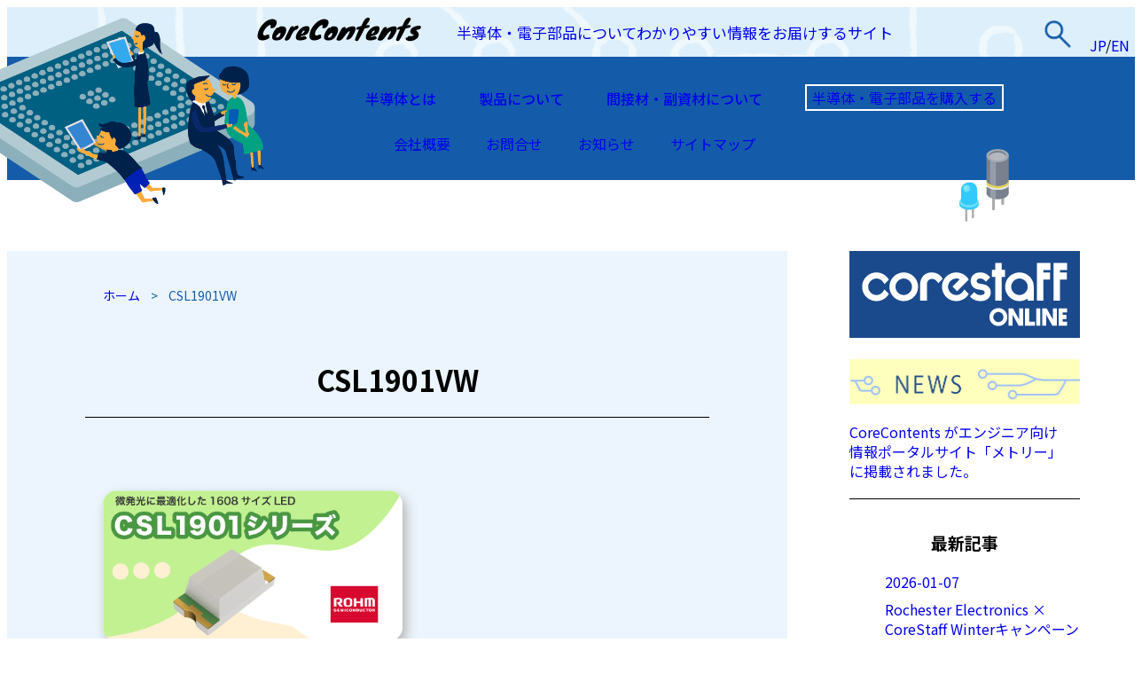

--- FILE ---
content_type: text/html; charset=UTF-8
request_url: https://contents.zaikostore.com/tag/csl1901vw/
body_size: 18419
content:
<!DOCTYPE html>
<html lang="ja">

<head>
    <meta charset="UTF-8">
    <meta name="viewport" content="width=device-width, initial-scale=1.0">
    <meta http-equiv="X-UA-Compatible" content="ie=edge">
    <link rel="stylesheet" href="https://contents.zaikostore.com/wp-content/themes/contents/style.css">
    <link rel="stylesheet" href="https://contents.zaikostore.com/wp-content/themes/contents/assets/css/style.min.css">
    <link rel="stylesheet" href="https://contents.zaikostore.com/wp-content/themes/contents/assets/css/index.min.css">


    <link rel="preconnect" href="https://fonts.googleapis.com">
    <link rel="preconnect" href="https://fonts.gstatic.com" crossorigin>
    <link href="https://fonts.googleapis.com/css2?family=Noto+Sans+JP:wght@300;400;500;700&display=swap" rel="stylesheet">


    <!-- swiper -->
    <link rel="stylesheet" href="https://cdnjs.cloudflare.com/ajax/libs/Swiper/4.5.0/css/swiper.min.css">
    <script src="https://cdnjs.cloudflare.com/ajax/libs/Swiper/4.5.0/js/swiper.min.js"></script>


    <script src="http://ajax.googleapis.com/ajax/libs/jquery/1.12.3/jquery.min.js"></script>
    <!-- Google Tag Manager -->
<script>(function(w,d,s,l,i){w[l]=w[l]||[];w[l].push({'gtm.start':
new Date().getTime(),event:'gtm.js'});var f=d.getElementsByTagName(s)[0],
j=d.createElement(s),dl=l!='dataLayer'?'&l='+l:'';j.async=true;j.src=
'https://www.googletagmanager.com/gtm.js?id='+i+dl;f.parentNode.insertBefore(j,f);
})(window,document,'script','dataLayer','GTM-WVLTZWH');</script>
<!-- End Google Tag Manager -->
    <title>CSL1901VW | CoreContents</title>

		<!-- All in One SEO 4.9.2 - aioseo.com -->
	<meta name="robots" content="max-image-preview:large" />
	<meta name="google-site-verification" content="DP65VrwNYM90NzJe6s5kth4Vkq8hSfPX_yVbKagolCw" />
	<link rel="canonical" href="https://contents.zaikostore.com/tag/csl1901vw/" />
	<meta name="generator" content="All in One SEO (AIOSEO) 4.9.2" />
		<script type="application/ld+json" class="aioseo-schema">
			{"@context":"https:\/\/schema.org","@graph":[{"@type":"BreadcrumbList","@id":"https:\/\/contents.zaikostore.com\/tag\/csl1901vw\/#breadcrumblist","itemListElement":[{"@type":"ListItem","@id":"https:\/\/contents.zaikostore.com#listItem","position":1,"name":"\u30db\u30fc\u30e0","item":"https:\/\/contents.zaikostore.com","nextItem":{"@type":"ListItem","@id":"https:\/\/contents.zaikostore.com\/tag\/csl1901vw\/#listItem","name":"CSL1901VW"}},{"@type":"ListItem","@id":"https:\/\/contents.zaikostore.com\/tag\/csl1901vw\/#listItem","position":2,"name":"CSL1901VW","previousItem":{"@type":"ListItem","@id":"https:\/\/contents.zaikostore.com#listItem","name":"\u30db\u30fc\u30e0"}}]},{"@type":"CollectionPage","@id":"https:\/\/contents.zaikostore.com\/tag\/csl1901vw\/#collectionpage","url":"https:\/\/contents.zaikostore.com\/tag\/csl1901vw\/","name":"CSL1901VW | CoreContents","inLanguage":"ja","isPartOf":{"@id":"https:\/\/contents.zaikostore.com\/#website"},"breadcrumb":{"@id":"https:\/\/contents.zaikostore.com\/tag\/csl1901vw\/#breadcrumblist"}},{"@type":"Organization","@id":"https:\/\/contents.zaikostore.com\/#organization","name":"\u30b3\u30a2\u30b9\u30bf\u30c3\u30d5\u682a\u5f0f\u4f1a\u793e\uff1cCoreStaff\uff1e","description":"\u534a\u5c0e\u4f53\u30fb\u96fb\u5b50\u90e8\u54c1\u306b\u3064\u3044\u3066\u308f\u304b\u308a\u3084\u3059\u3044\u60c5\u5831\u3092\u304a\u5c4a\u3051\u3059\u308b\u30b5\u30a4\u30c8","url":"https:\/\/contents.zaikostore.com\/","logo":{"@type":"ImageObject","url":"https:\/\/contents.zaikostore.com\/wp-content\/uploads\/2021\/09\/corestaff_112x112.png","@id":"https:\/\/contents.zaikostore.com\/tag\/csl1901vw\/#organizationLogo","width":112,"height":112,"caption":"corestaff"},"image":{"@id":"https:\/\/contents.zaikostore.com\/tag\/csl1901vw\/#organizationLogo"}},{"@type":"WebSite","@id":"https:\/\/contents.zaikostore.com\/#website","url":"https:\/\/contents.zaikostore.com\/","name":"CoreContents","description":"\u534a\u5c0e\u4f53\u30fb\u96fb\u5b50\u90e8\u54c1\u306b\u3064\u3044\u3066\u308f\u304b\u308a\u3084\u3059\u3044\u60c5\u5831\u3092\u304a\u5c4a\u3051\u3059\u308b\u30b5\u30a4\u30c8","inLanguage":"ja","publisher":{"@id":"https:\/\/contents.zaikostore.com\/#organization"}}]}
		</script>
		<!-- All in One SEO -->

<link rel='dns-prefetch' href='//webfonts.xserver.jp' />
<link rel='dns-prefetch' href='//static.addtoany.com' />
<link rel='dns-prefetch' href='//www.googletagmanager.com' />
<script type="text/javascript" id="wpp-js" src="https://contents.zaikostore.com/wp-content/plugins/wordpress-popular-posts/assets/js/wpp.min.js?ver=7.3.6" data-sampling="1" data-sampling-rate="100" data-api-url="https://contents.zaikostore.com/wp-json/wordpress-popular-posts" data-post-id="0" data-token="5d9c7f5593" data-lang="0" data-debug="0"></script>
<link rel="alternate" type="application/rss+xml" title="CoreContents &raquo; CSL1901VW タグのフィード" href="https://contents.zaikostore.com/tag/csl1901vw/feed/" />
<style id='wp-img-auto-sizes-contain-inline-css' type='text/css'>
img:is([sizes=auto i],[sizes^="auto," i]){contain-intrinsic-size:3000px 1500px}
/*# sourceURL=wp-img-auto-sizes-contain-inline-css */
</style>
<style id='wp-emoji-styles-inline-css' type='text/css'>

	img.wp-smiley, img.emoji {
		display: inline !important;
		border: none !important;
		box-shadow: none !important;
		height: 1em !important;
		width: 1em !important;
		margin: 0 0.07em !important;
		vertical-align: -0.1em !important;
		background: none !important;
		padding: 0 !important;
	}
/*# sourceURL=wp-emoji-styles-inline-css */
</style>
<style id='wp-block-library-inline-css' type='text/css'>
:root{--wp-block-synced-color:#7a00df;--wp-block-synced-color--rgb:122,0,223;--wp-bound-block-color:var(--wp-block-synced-color);--wp-editor-canvas-background:#ddd;--wp-admin-theme-color:#007cba;--wp-admin-theme-color--rgb:0,124,186;--wp-admin-theme-color-darker-10:#006ba1;--wp-admin-theme-color-darker-10--rgb:0,107,160.5;--wp-admin-theme-color-darker-20:#005a87;--wp-admin-theme-color-darker-20--rgb:0,90,135;--wp-admin-border-width-focus:2px}@media (min-resolution:192dpi){:root{--wp-admin-border-width-focus:1.5px}}.wp-element-button{cursor:pointer}:root .has-very-light-gray-background-color{background-color:#eee}:root .has-very-dark-gray-background-color{background-color:#313131}:root .has-very-light-gray-color{color:#eee}:root .has-very-dark-gray-color{color:#313131}:root .has-vivid-green-cyan-to-vivid-cyan-blue-gradient-background{background:linear-gradient(135deg,#00d084,#0693e3)}:root .has-purple-crush-gradient-background{background:linear-gradient(135deg,#34e2e4,#4721fb 50%,#ab1dfe)}:root .has-hazy-dawn-gradient-background{background:linear-gradient(135deg,#faaca8,#dad0ec)}:root .has-subdued-olive-gradient-background{background:linear-gradient(135deg,#fafae1,#67a671)}:root .has-atomic-cream-gradient-background{background:linear-gradient(135deg,#fdd79a,#004a59)}:root .has-nightshade-gradient-background{background:linear-gradient(135deg,#330968,#31cdcf)}:root .has-midnight-gradient-background{background:linear-gradient(135deg,#020381,#2874fc)}:root{--wp--preset--font-size--normal:16px;--wp--preset--font-size--huge:42px}.has-regular-font-size{font-size:1em}.has-larger-font-size{font-size:2.625em}.has-normal-font-size{font-size:var(--wp--preset--font-size--normal)}.has-huge-font-size{font-size:var(--wp--preset--font-size--huge)}.has-text-align-center{text-align:center}.has-text-align-left{text-align:left}.has-text-align-right{text-align:right}.has-fit-text{white-space:nowrap!important}#end-resizable-editor-section{display:none}.aligncenter{clear:both}.items-justified-left{justify-content:flex-start}.items-justified-center{justify-content:center}.items-justified-right{justify-content:flex-end}.items-justified-space-between{justify-content:space-between}.screen-reader-text{border:0;clip-path:inset(50%);height:1px;margin:-1px;overflow:hidden;padding:0;position:absolute;width:1px;word-wrap:normal!important}.screen-reader-text:focus{background-color:#ddd;clip-path:none;color:#444;display:block;font-size:1em;height:auto;left:5px;line-height:normal;padding:15px 23px 14px;text-decoration:none;top:5px;width:auto;z-index:100000}html :where(.has-border-color){border-style:solid}html :where([style*=border-top-color]){border-top-style:solid}html :where([style*=border-right-color]){border-right-style:solid}html :where([style*=border-bottom-color]){border-bottom-style:solid}html :where([style*=border-left-color]){border-left-style:solid}html :where([style*=border-width]){border-style:solid}html :where([style*=border-top-width]){border-top-style:solid}html :where([style*=border-right-width]){border-right-style:solid}html :where([style*=border-bottom-width]){border-bottom-style:solid}html :where([style*=border-left-width]){border-left-style:solid}html :where(img[class*=wp-image-]){height:auto;max-width:100%}:where(figure){margin:0 0 1em}html :where(.is-position-sticky){--wp-admin--admin-bar--position-offset:var(--wp-admin--admin-bar--height,0px)}@media screen and (max-width:600px){html :where(.is-position-sticky){--wp-admin--admin-bar--position-offset:0px}}

/*# sourceURL=wp-block-library-inline-css */
</style><style id='global-styles-inline-css' type='text/css'>
:root{--wp--preset--aspect-ratio--square: 1;--wp--preset--aspect-ratio--4-3: 4/3;--wp--preset--aspect-ratio--3-4: 3/4;--wp--preset--aspect-ratio--3-2: 3/2;--wp--preset--aspect-ratio--2-3: 2/3;--wp--preset--aspect-ratio--16-9: 16/9;--wp--preset--aspect-ratio--9-16: 9/16;--wp--preset--color--black: #000000;--wp--preset--color--cyan-bluish-gray: #abb8c3;--wp--preset--color--white: #ffffff;--wp--preset--color--pale-pink: #f78da7;--wp--preset--color--vivid-red: #cf2e2e;--wp--preset--color--luminous-vivid-orange: #ff6900;--wp--preset--color--luminous-vivid-amber: #fcb900;--wp--preset--color--light-green-cyan: #7bdcb5;--wp--preset--color--vivid-green-cyan: #00d084;--wp--preset--color--pale-cyan-blue: #8ed1fc;--wp--preset--color--vivid-cyan-blue: #0693e3;--wp--preset--color--vivid-purple: #9b51e0;--wp--preset--gradient--vivid-cyan-blue-to-vivid-purple: linear-gradient(135deg,rgb(6,147,227) 0%,rgb(155,81,224) 100%);--wp--preset--gradient--light-green-cyan-to-vivid-green-cyan: linear-gradient(135deg,rgb(122,220,180) 0%,rgb(0,208,130) 100%);--wp--preset--gradient--luminous-vivid-amber-to-luminous-vivid-orange: linear-gradient(135deg,rgb(252,185,0) 0%,rgb(255,105,0) 100%);--wp--preset--gradient--luminous-vivid-orange-to-vivid-red: linear-gradient(135deg,rgb(255,105,0) 0%,rgb(207,46,46) 100%);--wp--preset--gradient--very-light-gray-to-cyan-bluish-gray: linear-gradient(135deg,rgb(238,238,238) 0%,rgb(169,184,195) 100%);--wp--preset--gradient--cool-to-warm-spectrum: linear-gradient(135deg,rgb(74,234,220) 0%,rgb(151,120,209) 20%,rgb(207,42,186) 40%,rgb(238,44,130) 60%,rgb(251,105,98) 80%,rgb(254,248,76) 100%);--wp--preset--gradient--blush-light-purple: linear-gradient(135deg,rgb(255,206,236) 0%,rgb(152,150,240) 100%);--wp--preset--gradient--blush-bordeaux: linear-gradient(135deg,rgb(254,205,165) 0%,rgb(254,45,45) 50%,rgb(107,0,62) 100%);--wp--preset--gradient--luminous-dusk: linear-gradient(135deg,rgb(255,203,112) 0%,rgb(199,81,192) 50%,rgb(65,88,208) 100%);--wp--preset--gradient--pale-ocean: linear-gradient(135deg,rgb(255,245,203) 0%,rgb(182,227,212) 50%,rgb(51,167,181) 100%);--wp--preset--gradient--electric-grass: linear-gradient(135deg,rgb(202,248,128) 0%,rgb(113,206,126) 100%);--wp--preset--gradient--midnight: linear-gradient(135deg,rgb(2,3,129) 0%,rgb(40,116,252) 100%);--wp--preset--font-size--small: 13px;--wp--preset--font-size--medium: 20px;--wp--preset--font-size--large: 36px;--wp--preset--font-size--x-large: 42px;--wp--preset--spacing--20: 0.44rem;--wp--preset--spacing--30: 0.67rem;--wp--preset--spacing--40: 1rem;--wp--preset--spacing--50: 1.5rem;--wp--preset--spacing--60: 2.25rem;--wp--preset--spacing--70: 3.38rem;--wp--preset--spacing--80: 5.06rem;--wp--preset--shadow--natural: 6px 6px 9px rgba(0, 0, 0, 0.2);--wp--preset--shadow--deep: 12px 12px 50px rgba(0, 0, 0, 0.4);--wp--preset--shadow--sharp: 6px 6px 0px rgba(0, 0, 0, 0.2);--wp--preset--shadow--outlined: 6px 6px 0px -3px rgb(255, 255, 255), 6px 6px rgb(0, 0, 0);--wp--preset--shadow--crisp: 6px 6px 0px rgb(0, 0, 0);}:where(.is-layout-flex){gap: 0.5em;}:where(.is-layout-grid){gap: 0.5em;}body .is-layout-flex{display: flex;}.is-layout-flex{flex-wrap: wrap;align-items: center;}.is-layout-flex > :is(*, div){margin: 0;}body .is-layout-grid{display: grid;}.is-layout-grid > :is(*, div){margin: 0;}:where(.wp-block-columns.is-layout-flex){gap: 2em;}:where(.wp-block-columns.is-layout-grid){gap: 2em;}:where(.wp-block-post-template.is-layout-flex){gap: 1.25em;}:where(.wp-block-post-template.is-layout-grid){gap: 1.25em;}.has-black-color{color: var(--wp--preset--color--black) !important;}.has-cyan-bluish-gray-color{color: var(--wp--preset--color--cyan-bluish-gray) !important;}.has-white-color{color: var(--wp--preset--color--white) !important;}.has-pale-pink-color{color: var(--wp--preset--color--pale-pink) !important;}.has-vivid-red-color{color: var(--wp--preset--color--vivid-red) !important;}.has-luminous-vivid-orange-color{color: var(--wp--preset--color--luminous-vivid-orange) !important;}.has-luminous-vivid-amber-color{color: var(--wp--preset--color--luminous-vivid-amber) !important;}.has-light-green-cyan-color{color: var(--wp--preset--color--light-green-cyan) !important;}.has-vivid-green-cyan-color{color: var(--wp--preset--color--vivid-green-cyan) !important;}.has-pale-cyan-blue-color{color: var(--wp--preset--color--pale-cyan-blue) !important;}.has-vivid-cyan-blue-color{color: var(--wp--preset--color--vivid-cyan-blue) !important;}.has-vivid-purple-color{color: var(--wp--preset--color--vivid-purple) !important;}.has-black-background-color{background-color: var(--wp--preset--color--black) !important;}.has-cyan-bluish-gray-background-color{background-color: var(--wp--preset--color--cyan-bluish-gray) !important;}.has-white-background-color{background-color: var(--wp--preset--color--white) !important;}.has-pale-pink-background-color{background-color: var(--wp--preset--color--pale-pink) !important;}.has-vivid-red-background-color{background-color: var(--wp--preset--color--vivid-red) !important;}.has-luminous-vivid-orange-background-color{background-color: var(--wp--preset--color--luminous-vivid-orange) !important;}.has-luminous-vivid-amber-background-color{background-color: var(--wp--preset--color--luminous-vivid-amber) !important;}.has-light-green-cyan-background-color{background-color: var(--wp--preset--color--light-green-cyan) !important;}.has-vivid-green-cyan-background-color{background-color: var(--wp--preset--color--vivid-green-cyan) !important;}.has-pale-cyan-blue-background-color{background-color: var(--wp--preset--color--pale-cyan-blue) !important;}.has-vivid-cyan-blue-background-color{background-color: var(--wp--preset--color--vivid-cyan-blue) !important;}.has-vivid-purple-background-color{background-color: var(--wp--preset--color--vivid-purple) !important;}.has-black-border-color{border-color: var(--wp--preset--color--black) !important;}.has-cyan-bluish-gray-border-color{border-color: var(--wp--preset--color--cyan-bluish-gray) !important;}.has-white-border-color{border-color: var(--wp--preset--color--white) !important;}.has-pale-pink-border-color{border-color: var(--wp--preset--color--pale-pink) !important;}.has-vivid-red-border-color{border-color: var(--wp--preset--color--vivid-red) !important;}.has-luminous-vivid-orange-border-color{border-color: var(--wp--preset--color--luminous-vivid-orange) !important;}.has-luminous-vivid-amber-border-color{border-color: var(--wp--preset--color--luminous-vivid-amber) !important;}.has-light-green-cyan-border-color{border-color: var(--wp--preset--color--light-green-cyan) !important;}.has-vivid-green-cyan-border-color{border-color: var(--wp--preset--color--vivid-green-cyan) !important;}.has-pale-cyan-blue-border-color{border-color: var(--wp--preset--color--pale-cyan-blue) !important;}.has-vivid-cyan-blue-border-color{border-color: var(--wp--preset--color--vivid-cyan-blue) !important;}.has-vivid-purple-border-color{border-color: var(--wp--preset--color--vivid-purple) !important;}.has-vivid-cyan-blue-to-vivid-purple-gradient-background{background: var(--wp--preset--gradient--vivid-cyan-blue-to-vivid-purple) !important;}.has-light-green-cyan-to-vivid-green-cyan-gradient-background{background: var(--wp--preset--gradient--light-green-cyan-to-vivid-green-cyan) !important;}.has-luminous-vivid-amber-to-luminous-vivid-orange-gradient-background{background: var(--wp--preset--gradient--luminous-vivid-amber-to-luminous-vivid-orange) !important;}.has-luminous-vivid-orange-to-vivid-red-gradient-background{background: var(--wp--preset--gradient--luminous-vivid-orange-to-vivid-red) !important;}.has-very-light-gray-to-cyan-bluish-gray-gradient-background{background: var(--wp--preset--gradient--very-light-gray-to-cyan-bluish-gray) !important;}.has-cool-to-warm-spectrum-gradient-background{background: var(--wp--preset--gradient--cool-to-warm-spectrum) !important;}.has-blush-light-purple-gradient-background{background: var(--wp--preset--gradient--blush-light-purple) !important;}.has-blush-bordeaux-gradient-background{background: var(--wp--preset--gradient--blush-bordeaux) !important;}.has-luminous-dusk-gradient-background{background: var(--wp--preset--gradient--luminous-dusk) !important;}.has-pale-ocean-gradient-background{background: var(--wp--preset--gradient--pale-ocean) !important;}.has-electric-grass-gradient-background{background: var(--wp--preset--gradient--electric-grass) !important;}.has-midnight-gradient-background{background: var(--wp--preset--gradient--midnight) !important;}.has-small-font-size{font-size: var(--wp--preset--font-size--small) !important;}.has-medium-font-size{font-size: var(--wp--preset--font-size--medium) !important;}.has-large-font-size{font-size: var(--wp--preset--font-size--large) !important;}.has-x-large-font-size{font-size: var(--wp--preset--font-size--x-large) !important;}
/*# sourceURL=global-styles-inline-css */
</style>

<style id='classic-theme-styles-inline-css' type='text/css'>
/*! This file is auto-generated */
.wp-block-button__link{color:#fff;background-color:#32373c;border-radius:9999px;box-shadow:none;text-decoration:none;padding:calc(.667em + 2px) calc(1.333em + 2px);font-size:1.125em}.wp-block-file__button{background:#32373c;color:#fff;text-decoration:none}
/*# sourceURL=/wp-includes/css/classic-themes.min.css */
</style>
<link rel='stylesheet' id='toc-screen-css' href='https://contents.zaikostore.com/wp-content/plugins/table-of-contents-plus/screen.min.css?ver=2411.1' type='text/css' media='all' />
<link rel='stylesheet' id='wordpress-popular-posts-css-css' href='https://contents.zaikostore.com/wp-content/plugins/wordpress-popular-posts/assets/css/wpp.css?ver=7.3.6' type='text/css' media='all' />
<link rel='stylesheet' id='wp-pagenavi-css' href='https://contents.zaikostore.com/wp-content/plugins/wp-pagenavi/pagenavi-css.css?ver=2.70' type='text/css' media='all' />
<link rel='stylesheet' id='aurora-heatmap-css' href='https://contents.zaikostore.com/wp-content/plugins/aurora-heatmap/style.css?ver=1.7.1' type='text/css' media='all' />
<link rel='stylesheet' id='addtoany-css' href='https://contents.zaikostore.com/wp-content/plugins/add-to-any/addtoany.min.css?ver=1.16' type='text/css' media='all' />
<!--n2css--><!--n2js--><script type="text/javascript" src="https://contents.zaikostore.com/wp-includes/js/jquery/jquery.min.js?ver=3.7.1" id="jquery-core-js"></script>
<script type="text/javascript" src="https://contents.zaikostore.com/wp-includes/js/jquery/jquery-migrate.min.js?ver=3.4.1" id="jquery-migrate-js"></script>
<script type="text/javascript" src="//webfonts.xserver.jp/js/xserverv3.js?fadein=0&amp;ver=2.0.9" id="typesquare_std-js"></script>
<script type="text/javascript" id="addtoany-core-js-before">
/* <![CDATA[ */
window.a2a_config=window.a2a_config||{};a2a_config.callbacks=[];a2a_config.overlays=[];a2a_config.templates={};a2a_localize = {
	Share: "共有",
	Save: "ブックマーク",
	Subscribe: "購読",
	Email: "メール",
	Bookmark: "ブックマーク",
	ShowAll: "すべて表示する",
	ShowLess: "小さく表示する",
	FindServices: "サービスを探す",
	FindAnyServiceToAddTo: "追加するサービスを今すぐ探す",
	PoweredBy: "Powered by",
	ShareViaEmail: "メールでシェアする",
	SubscribeViaEmail: "メールで購読する",
	BookmarkInYourBrowser: "ブラウザにブックマーク",
	BookmarkInstructions: "このページをブックマークするには、 Ctrl+D または \u2318+D を押下。",
	AddToYourFavorites: "お気に入りに追加",
	SendFromWebOrProgram: "任意のメールアドレスまたはメールプログラムから送信",
	EmailProgram: "メールプログラム",
	More: "詳細&#8230;",
	ThanksForSharing: "共有ありがとうございます !",
	ThanksForFollowing: "フォローありがとうございます !"
};

a2a_config.callbacks.push({ready:function(){document.querySelectorAll(".a2a_s_undefined").forEach(function(emptyIcon){emptyIcon.parentElement.style.display="none";})}});

//# sourceURL=addtoany-core-js-before
/* ]]> */
</script>
<script type="text/javascript" defer src="https://static.addtoany.com/menu/page.js" id="addtoany-core-js"></script>
<script type="text/javascript" defer src="https://contents.zaikostore.com/wp-content/plugins/add-to-any/addtoany.min.js?ver=1.1" id="addtoany-jquery-js"></script>
<script type="text/javascript" id="ga_events_main_script-js-extra">
/* <![CDATA[ */
var ga_options = {"link_clicks_delay":"120","gtm":"0","anonymizeip":"0","advanced":"0","snippet_type":"gtm","tracking_id":"UA-128972350-1","gtm_id":"GTM-WVLTZWH","domain":"","scroll_elements":[],"click_elements":[{"name":"zaikostore-click","type":"class","category":"onclick","action":"click","label":"link","value":"","bounce":"true"}],"download_tracking_type":["pdf","mp3","pptx","docx"],"force_snippet":"none"};
var gaePlaceholders = {"is_front_page":"","page_title":"\u5fae\u767a\u5149\u7528\u9014\u5411\u3051\u306b\u660e\u308b\u3055\u3084\u8272\u306e\u3080\u3089\u3092\u4f4e\u6e1b\u3059\u308b1608\u30b5\u30a4\u30baLED\u3092\u958b\u767a\u003Cbr\u003E\u3010CSL1901\u30b7\u30ea\u30fc\u30ba\u3011-ROHM"};
//# sourceURL=ga_events_main_script-js-extra
/* ]]> */
</script>
<script type="text/javascript" src="https://contents.zaikostore.com/wp-content/plugins/wp-google-analytics-events/js/main.js?ver=1.0" id="ga_events_main_script-js"></script>
<script type="text/javascript" id="aurora-heatmap-js-extra">
/* <![CDATA[ */
var aurora_heatmap = {"_mode":"reporter","ajax_url":"https://contents.zaikostore.com/wp-admin/admin-ajax.php","action":"aurora_heatmap","reports":"click_pc,click_mobile","debug":"0","ajax_delay_time":"3000","ajax_interval":"10","ajax_bulk":null};
//# sourceURL=aurora-heatmap-js-extra
/* ]]> */
</script>
<script type="text/javascript" src="https://contents.zaikostore.com/wp-content/plugins/aurora-heatmap/js/aurora-heatmap.min.js?ver=1.7.1" id="aurora-heatmap-js"></script>

<!-- Site Kit によって追加された Google タグ（gtag.js）スニペット -->
<!-- Google アナリティクス スニペット (Site Kit が追加) -->
<script type="text/javascript" src="https://www.googletagmanager.com/gtag/js?id=G-62NNH8VMPV" id="google_gtagjs-js" async></script>
<script type="text/javascript" id="google_gtagjs-js-after">
/* <![CDATA[ */
window.dataLayer = window.dataLayer || [];function gtag(){dataLayer.push(arguments);}
gtag("set","linker",{"domains":["contents.zaikostore.com"]});
gtag("js", new Date());
gtag("set", "developer_id.dZTNiMT", true);
gtag("config", "G-62NNH8VMPV");
 window._googlesitekit = window._googlesitekit || {}; window._googlesitekit.throttledEvents = []; window._googlesitekit.gtagEvent = (name, data) => { var key = JSON.stringify( { name, data } ); if ( !! window._googlesitekit.throttledEvents[ key ] ) { return; } window._googlesitekit.throttledEvents[ key ] = true; setTimeout( () => { delete window._googlesitekit.throttledEvents[ key ]; }, 5 ); gtag( "event", name, { ...data, event_source: "site-kit" } ); }; 
//# sourceURL=google_gtagjs-js-after
/* ]]> */
</script>
<link rel="https://api.w.org/" href="https://contents.zaikostore.com/wp-json/" /><link rel="alternate" title="JSON" type="application/json" href="https://contents.zaikostore.com/wp-json/wp/v2/tags/872" /><link rel="EditURI" type="application/rsd+xml" title="RSD" href="https://contents.zaikostore.com/xmlrpc.php?rsd" />
<meta name="generator" content="WordPress 6.9" />
<!-- start Simple Custom CSS and JS -->
<style type="text/css">
.rohmC {
  background: #f6bfbc;
  font-size: 2rem;
  font-weight: bold;
  padding: 1rem 2rem;
}

.rohmC a:hover {
  background: #ffea00;
}

</style>
<!-- end Simple Custom CSS and JS -->
<!-- start Simple Custom CSS and JS -->
<style type="text/css">
.alpsblue {
  font-size: 1.5rem;
  font-weight: bold;
  background:#a0d8ef;
  padding: 1rem 2rem;
  margin: 3rem 3rem;
}
</style>
<!-- end Simple Custom CSS and JS -->
<!-- start Simple Custom CSS and JS -->
<style type="text/css">
.product_CV_green a {color:#ffffff;
	background:#00B2A9;
	padding:.75rem 1rem;
  text-align:center;
  font-size:1.25em;
  font-weight:bolder;
  margin-top:2rem;
  margin-bottom:1rem;
}
.product_CV_green a :hover{color:#eded8e;
	background: #00B2A9;
}
</style>
<!-- end Simple Custom CSS and JS -->
<!-- start Simple Custom CSS and JS -->
<style type="text/css">
.gotocategorypage {
    font-size: 70%
}
.checkit {
    border: solid 5px #FDF485;
    padding: 0 1rem
}
.checkit div {
    padding: .5rem 1rem;
    margin-bottom: 1rem;
}
.q {
    background: #CFEAF5;
}
.a {
    background: #F9D3E3;
}</style>
<!-- end Simple Custom CSS and JS -->
<!-- start Simple Custom CSS and JS -->
<style type="text/css">
/* Add your CSS code here.

For example:
.example {
    color: red;
}

For brushing up on your CSS knowledge, check out http://www.w3schools.com/css/css_syntax.asp

End of comment */ 

.flex{
  display:flex;
  justify-content: space-between; /* ←ここに記述 */
}


</style>
<!-- end Simple Custom CSS and JS -->
<!-- start Simple Custom CSS and JS -->
<style type="text/css">
.productlink {
  width: 90%;
  font-size: 2rem;
  font-weight: bold;
  background-color: #edbec0;
  height: 10rem;
  padding-top: 2rem;
  padding-bottom: 3rem;
  padding-left: 2rem;
  border: solid 2.5px #ed7780;
}

.productlink :hover {
  background-color: #eded8e;
  font: #eded8e;
}
</style>
<!-- end Simple Custom CSS and JS -->
<!-- start Simple Custom CSS and JS -->
<style type="text/css">
.tableborder {
border: .75px solid #858585;
}
</style>
<!-- end Simple Custom CSS and JS -->
<!-- start Simple Custom CSS and JS -->
<style type="text/css">
.product_CV_red a{color:#ffffff;
	background:#dc192a;
	padding:.75rem 1rem;
  text-align:right;
  font-size:1.25em;
  font-weight:bolder;
  margin-top:2rem;
  margin-bottom:1rem;
}
.product_CV_red a:hover{color:#ffffff;
	background: #ef99a0;
}</style>
<!-- end Simple Custom CSS and JS -->
<!-- start Simple Custom CSS and JS -->
<style type="text/css">
.product_CV a{color:#fff;
	background:#144e94;
	padding:.75rem 1rem;
  text-align: right;
  font-size:1.25em;
  font-weight:bolder;
  margin-top:1.5rem;
  margin-bottom:1rem;
}
.product_CV a:hover{color:#fff;
	background: #6da6eb;
}

</style>
<!-- end Simple Custom CSS and JS -->
<!-- start Simple Custom CSS and JS -->
<style type="text/css">
h1 {
font-weight: bold;
}



</style>
<!-- end Simple Custom CSS and JS -->
<meta name="generator" content="Site Kit by Google 1.168.0" /><style type="text/css" id="simple-css-output">sub { vertical-align: sub;}small, sub { font-size: smaller;}.article .post-list .post-content .post-wrapper .post-meta .post-cat a { margin-right: 9px;}.article .post-list:after { content: ""; display: block; width: 32%; /* .boxに指定したwidthと同じ幅を指定する */ height: 0;}</style>            <style id="wpp-loading-animation-styles">@-webkit-keyframes bgslide{from{background-position-x:0}to{background-position-x:-200%}}@keyframes bgslide{from{background-position-x:0}to{background-position-x:-200%}}.wpp-widget-block-placeholder,.wpp-shortcode-placeholder{margin:0 auto;width:60px;height:3px;background:#dd3737;background:linear-gradient(90deg,#dd3737 0%,#571313 10%,#dd3737 100%);background-size:200% auto;border-radius:3px;-webkit-animation:bgslide 1s infinite linear;animation:bgslide 1s infinite linear}</style>
            <script>(()=>{var o=[],i={};["on","off","toggle","show"].forEach((l=>{i[l]=function(){o.push([l,arguments])}})),window.Boxzilla=i,window.boxzilla_queue=o})();</script><link rel="icon" href="https://contents.zaikostore.com/wp-content/uploads/2023/02/cropped-CoreContents_fav_1big_shadow-32x32.png" sizes="32x32" />
<link rel="icon" href="https://contents.zaikostore.com/wp-content/uploads/2023/02/cropped-CoreContents_fav_1big_shadow-192x192.png" sizes="192x192" />
<link rel="apple-touch-icon" href="https://contents.zaikostore.com/wp-content/uploads/2023/02/cropped-CoreContents_fav_1big_shadow-180x180.png" />
<meta name="msapplication-TileImage" content="https://contents.zaikostore.com/wp-content/uploads/2023/02/cropped-CoreContents_fav_1big_shadow-270x270.png" />
</head>

<body>
    <header class="header">
        <div class="header-container">



            <div class="pc-show">
                <div class="header-logo">
                    <a href="/">
                        <img src="https://contents.zaikostore.com/wp-content/themes/contents/assets/img/logo.png" alt="Core Contents">
                    </a>
                </div>
            </div>
            <div class="pc-show">
                <div class="header-logo-right">
                    <img src="https://contents.zaikostore.com/wp-content/themes/contents/assets/img/logo-right.png" alt="Core Contents">
                </div>
            </div>

            <div class="pc-show">
                <div class="site-title">
                    <a href="/">
                        <div class="header-contents-logo">
                            <img src="https://contents.zaikostore.com/wp-content/themes/contents/assets/img/CoreContentsLOGO.png" alt="Core Contents">
                            <span>半導体・電子部品についてわかりやすい情報をお届けするサイト</span>
                        </div>
                    </a>
                </div>
            </div>

            <div class="pc-hide">
                <div class="site-title">
                    <a href="/">
                        <p>半導体・電子部品について
                            <br> わかりやすい情報をお届けするサイト
                        </p>
                        <div class="header-contents-logo">
                            <img src="https://contents.zaikostore.com/wp-content/themes/contents/assets/img/CoreContentsLOGO.png" alt="Core Contents">
                        </div>
                    </a>
                </div>
            </div>

            <div class="openbtn2">
                <img src="https://contents.zaikostore.com/wp-content/themes/contents/assets/img/search.png" alt="">
            </div>

            <div class="pc-show">
                <div class="menu">
                    <p><a href="/">JP</a>/<a href="https://contents.zaikostore.com/english/">EN</a></p>
                </div>
            </div>

            <div class="openbtn1"><span></span><span></span><span></span></div>
            <nav id="g-nav">
                <div id="g-nav-list">
                    <!--ナビの数が増えた場合縦スクロールするためのdiv※不要なら削除-->
                    <ul>
                        <li><a href="/">TOP</a></li>
                        <li><a href="/category/semiconductor/">半導体とは</a></li>
                        <li><a href="/category/product/">製品について</a></li>
                        <li><a href="/category/mall/">間接材・副資材について</a></li>
                        <li class="shop-link"><a target="_blank" rel="noopener" href="https://www.zaikostore.com/zaikostore/">半導体・電子部品を購入する</a>
                        </li>
                        <li><a target="_blank" rel="noopener" href="https://www.corestaff.co.jp/company/">会社概要</a></li>
                        <li><a target="_blank" rel="noopener" href="https://www.zaikostore.com/zaikostore/jsp/info/contactus.jsp">お問合せ</a></li>
                        <li><a href="/information/">お知らせ</a></li>
                        <li><a href="/sitemap/">サイトマップ</a></li>
                    </ul>
                    <div class="g-nav_menu">
                        <p><a href="/">JP</a>/<a href="https://contents.zaikostore.com/english/">EN</a></p>
                    </div>
                    <ul class="sns">
                        <li><a target="_blank" rel="noopener" href="https://twitter.com/zaikostore"><img src="https://contents.zaikostore.com/wp-content/themes/contents/assets/img/twitter.png" alt=""></a></li>
                        <li><a target="_blank" rel="noopener" href="https://www.facebook.com/zaikostore/"><img src="https://contents.zaikostore.com/wp-content/themes/contents/assets/img/facebook.png" alt=""></a></li>
                    </ul>
                </div>
            </nav>
        </div>
        <div class="pc-show">

            <nav class="header-nav">
                <div class="header-container">
                    <ul class="header-nav01">
                        <li><a href="/category/semiconductor/">半導体とは</a></li>
                        <li><a href="/category/product/">製品について</a></li>
                        <li><a href="/category/mall/">間接材・副資材について</a></li>
                        <li class="shop-link"><a target="_blank" rel="noopener" href="https://www.zaikostore.com/zaikostore/">半導体・電子部品を購入する</a>
                        </li>
                    </ul>
                    <ul class="header-nav02">
                        <li><a target="_blank" rel="noopener" href="https://www.corestaff.co.jp/company/">会社概要</a></li>
                        <li><a target="_blank" rel="noopener" href="https://www.zaikostore.com/zaikostore/jsp/info/contactus.jsp">お問合せ</a></li>
                        <li><a href="/information/">お知らせ</a></li>
                        <li><a href="/sitemap/">サイトマップ</a></li>
                    </ul>
            </nav>
        </div>
        </div>

    </header>
    <nav id="g-nav2">
        <div id="g-nav-list2">
            <!--ナビの数が増えた場合縦スクロールするためのdiv※不要なら削除-->

            <form method="get" id="searchform" action="https://contents.zaikostore.com/">
                <input type="text" name="s" placeholder="サイト内を検索" />
                <input type="hidden" name="post_type" value="post">
                <button class="submit" type="submit"><img src="https://contents.zaikostore.com/wp-content/themes/contents/assets/img/search.png" alt=""></button>
            </form>


            <div class="openbtn2-remove">
                ×</div>
        </div>
    </nav>

<main class="main-archive">



    <div class="archive-contents">
        <div class="container">


            <div class="breadcrumbs">
                <ul>
                    <li><a href="https://contents.zaikostore.com">ホーム</a></li>
                    <li> > </li>
                                        <li>CSL1901VW</li>
                </ul>
            </div>

            <div class="archive-title">
                <h1 class="archive-title">CSL1901VW</h1>
            </div>



            <article class="article">


                <div class="main-article">
                    <section class="main-wrapper">
                        <ul class="post-list">
                                                                
                                        <li class="post-content top">
                                            <div class="post-thumbnail">
                                                <a href="https://contents.zaikostore.com/product/rohm/7331/">
                                                                                                            <img width="501" height="251" src="https://contents.zaikostore.com/wp-content/uploads/2022/09/ROHM_CSL1901series_eyecatch.png" class="attachment-full size-full wp-post-image" alt="ROHMのCSL1901シリーズ" decoding="async" fetchpriority="high" srcset="https://contents.zaikostore.com/wp-content/uploads/2022/09/ROHM_CSL1901series_eyecatch.png 501w, https://contents.zaikostore.com/wp-content/uploads/2022/09/ROHM_CSL1901series_eyecatch-300x150.png 300w" sizes="(max-width: 501px) 100vw, 501px" />                                                                                                    </a>
                                            </div>
                                            <div class="post-wrapper">
                                                <div class="post-meta">
                                                    <p class="post-date date">2022-10-03</p>
                                                    <p class="post-cat"><a href="https://contents.zaikostore.com/category/product/rohm/" rel="category tag">ローム【ROHM】</a></p>
                                                </div>
                                                <h2 class="post-title"><a href="https://contents.zaikostore.com/product/rohm/7331/">微発光用途向けに明るさや色のむらを低減する1608サイズLEDを開発<br>【CSL1901シリーズ】-ROHM</a></h2>
                                                <div class="tag">
                                                    <a href="https://contents.zaikostore.com/tag/cl1901yw/" rel="tag">CL1901YW</a><a href="https://contents.zaikostore.com/tag/csl1901/" rel="tag">CSL1901</a><a href="https://contents.zaikostore.com/tag/csl1901dw/" rel="tag">CSL1901DW</a><a href="https://contents.zaikostore.com/tag/csl1901mw/" rel="tag">CSL1901MW</a><a href="https://contents.zaikostore.com/tag/csl1901uw/" rel="tag">CSL1901UW</a><a href="https://contents.zaikostore.com/tag/csl1901vw/" rel="tag">CSL1901VW</a><a href="https://contents.zaikostore.com/tag/csl1901yw/" rel="tag">CSL1901YW</a><a href="https://contents.zaikostore.com/tag/csl1901%e3%82%b7%e3%83%aa%e3%83%bc%e3%82%ba/" rel="tag">CSL1901シリーズ</a><a href="https://contents.zaikostore.com/tag/fa%e6%a9%9f%e5%99%a8/" rel="tag">FA機器</a><a href="https://contents.zaikostore.com/tag/led/" rel="tag">LED</a><a href="https://contents.zaikostore.com/tag/plc/" rel="tag">PLC</a><a href="https://contents.zaikostore.com/tag/rohm/" rel="tag">ROHM</a><a href="https://contents.zaikostore.com/tag/%e3%83%ad%e3%83%bc%e3%83%a0/" rel="tag">ローム</a><a href="https://contents.zaikostore.com/tag/%e5%8d%8a%e5%b0%8e%e4%bd%93/" rel="tag">半導体</a><a href="https://contents.zaikostore.com/tag/%e6%96%b0%e8%a3%bd%e5%93%81/" rel="tag">新製品</a>                                                </div>
                                            </div>
                                        </li>

                                    
                                
                        </ul>

                        <div class="pagenation">
                            <div class="pagenavi"></div> </div>

                    </section>

                </div>

            </article>

        </div>
    </div>
    <aside class="sidebar">
        <div class="container-side">

            <div class="zaiko">
                <a tarfget="_blank" rel="noopener" href="https://www.zaikostore.com/zaikostore/">
                    <img src="https://contents.zaikostore.com/wp-content/themes/contents/assets/img/zaikostore.png" alt="コアスタッフオンラインロゴ">
                </a>
            </div>
            <div class="news">
                <a href="/information/information1/">
                    <img src="https://contents.zaikostore.com/wp-content/themes/contents/assets/img/side-news.png" alt="NEWS">
                    <p>CoreContents がエンジニア向け
                        <br>情報ポータルサイト「メトリー」
                        <br>に掲載されました。
                    </p>
                </a>
            </div>
            <div class="new-post">
                <h2>最新記事</h2>
                                    <ul>
                                                    <li>
                                <a href="https://contents.zaikostore.com/product/rochester_electronics/14990/">
                                    <span class="post-date date">
                                        2026-01-07                                    </span>
                                    Rochester Electronics × CoreStaff Winterキャンペーン2026のお知らせ</a>
                            </li>
                                                    <li>
                                <a href="https://contents.zaikostore.com/product/rohm/15079/">
                                    <span class="post-date date">
                                        2026-01-05                                    </span>
                                    FETの発熱低減とEMI抑制を両立する三相ブラシレスモータドライバICを開発 -ROHM</a>
                            </li>
                                                    <li>
                                <a href="https://contents.zaikostore.com/aboutcorestaff/14969/">
                                    <span class="post-date date">
                                        2026-01-05                                    </span>
                                    コアスタッフ株式会社＜CoreStaff＞<br>第40回ネプコンジャパン（電子部品・材料 EXPOエリア）出展のお知らせ</a>
                            </li>
                                                    <li>
                                <a href="https://contents.zaikostore.com/product/maker/15172/">
                                    <span class="post-date date">
                                        2025-12-25                                    </span>
                                    注目メーカーのおすすめ製品特集 【 2025年12月号 】</a>
                            </li>
                                                    <li>
                                <a href="https://contents.zaikostore.com/product/infineon/14931/">
                                    <span class="post-date date">
                                        2025-12-15                                    </span>
                                    PSOC&#x2122; Control C3 ― 高性能制御を、もっとスマートに</a>
                            </li>
                                                                    </ul>
                            </div>


            <div class="cat-list">
                <h2>
                    カテゴリ記事一覧
                </h2>
                <ul>

                    <li><a href="https://contents.zaikostore.com/category/semiconductor/">半導体・電子部品とは (120)</a></li><li><a href="https://contents.zaikostore.com/category/product/rohm/">ローム【ROHM】 (61)</a></li><li><a href="https://contents.zaikostore.com/category/product/">製品について (25)</a></li><li><a href="https://contents.zaikostore.com/category/product/rochester_electronics/">ロチェスターエレクトロニクス【Rochester Electronics】 (13)</a></li><li><a href="https://contents.zaikostore.com/category/product/alpsalpine/">アルプスアルパイン【Alps Alpine】 (10)</a></li><li><a href="https://contents.zaikostore.com/category/aboutcorestaff/">コアスタッフについて (10)</a></li><li><a href="https://contents.zaikostore.com/category/product/maker/">注目メーカー特集 (9)</a></li><li><a href="https://contents.zaikostore.com/category/engineer/">技術者向けコンテンツ (5)</a></li><li><a href="https://contents.zaikostore.com/category/product/infineon/">インフィニオン【Infineon】 (2)</a></li><li><a href="https://contents.zaikostore.com/category/mall/">間接材・副資材について (1)</a></li>
                </ul>
            </div>


                            <ul class="menu">
                    <li id="block-6" class="widget widget_block"><div class="popular-posts"><h2>★閲覧数の多い人気記事★</h2><ul class="wpp-list">
<li>
<a href="https://contents.zaikostore.com/semiconductor/204/" class="wpp-post-title" target="_self">トランジスタって何？どんな役割や用途があるの？</a>
</li>
<li>
<a href="https://contents.zaikostore.com/semiconductor/3923/" title="メモリとは？増設する時に知っておきたい規格や種類、相性" class="wpp-post-title" target="_self">メモリとは？増設する時に知っておきたい規格や種類、相性</a>
</li>
<li>
<a href="https://contents.zaikostore.com/semiconductor/4489/" class="wpp-post-title" target="_self">SoC(システム ・オン・チップ)とはどのような半導体製品か？</a>
</li>
<li>
<a href="https://contents.zaikostore.com/semiconductor/199/" class="wpp-post-title" target="_self">半導体の種類について</a>
</li>
<li>
<a href="https://contents.zaikostore.com/semiconductor/8214/" class="wpp-post-title" target="_self">シャント抵抗とは？電流検出に使われる抵抗器を徹底解説！</a>
</li>
<li>
<a href="https://contents.zaikostore.com/semiconductor/8449/" title="ゼロからわかる「コイル」。コイルとは何か、仕組みや種類を知っておこう" class="wpp-post-title" target="_self">ゼロからわかる「コイル」。コイルとは何か、仕組みや種類を知っておこう</a>
</li>
<li>
<a href="https://contents.zaikostore.com/semiconductor/213/" class="wpp-post-title" target="_self">NPNとPNPの違い</a>
</li>
<li>
<a href="https://contents.zaikostore.com/semiconductor/9118/" class="wpp-post-title" target="_self">発振器(オシレーター)とは？水晶やMEMS等が利用される基本デバイスを解説！</a>
</li>
<li>
<a href="https://contents.zaikostore.com/semiconductor/2464/" class="wpp-post-title" target="_self">アイソレータとは？役割や仕組み、種類を解説！</a>
</li>
<li>
<a href="https://contents.zaikostore.com/semiconductor/3795/" class="wpp-post-title" target="_self">トランジスタを徹底解説！原理・用途・使い方をマスターしよう</a>
</li>
</ul></div></li>
                </ul>
            


            <div class="tag-list">
                <h2>
                    注目のタグ
                </h2>
                <ul>
                    <li><a href="https://contents.zaikostore.com/tag/%e5%8d%8a%e5%b0%8e%e4%bd%93/">半導体 (103)</a></li><li><a href="https://contents.zaikostore.com/tag/about-semiconductor/">半導体とは (93)</a></li><li><a href="https://contents.zaikostore.com/tag/rohm/">ROHM (61)</a></li><li><a href="https://contents.zaikostore.com/tag/%e3%83%ad%e3%83%bc%e3%83%a0/">ローム (61)</a></li><li><a href="https://contents.zaikostore.com/tag/%e9%9b%bb%e5%ad%90%e9%83%a8%e5%93%81/">電子部品 (49)</a></li><li><a href="https://contents.zaikostore.com/tag/%e5%8d%8a%e5%b0%8e%e4%bd%93%e3%83%bb%e9%9b%bb%e5%ad%90%e9%83%a8%e5%93%81%e3%81%a8%e3%81%af/">半導体・電子部品とは (46)</a></li><li><a href="https://contents.zaikostore.com/tag/%e6%96%b0%e8%a3%bd%e5%93%81/">新製品 (35)</a></li><li><a href="https://contents.zaikostore.com/tag/%e3%83%80%e3%82%a4%e3%82%aa%e3%83%bc%e3%83%89/">ダイオード (21)</a></li><li><a href="https://contents.zaikostore.com/tag/%e3%83%88%e3%83%a9%e3%83%b3%e3%82%b8%e3%82%b9%e3%82%bf/">トランジスタ (18)</a></li><li><a href="https://contents.zaikostore.com/tag/mosfet/">MOSFET (18)</a></li><li><a href="https://contents.zaikostore.com/tag/iot/">IoT (16)</a></li><li><a href="https://contents.zaikostore.com/tag/%e3%82%bb%e3%83%b3%e3%82%b5/">センサ (15)</a></li><li><a href="https://contents.zaikostore.com/tag/corestaff/">CoreStaff (15)</a></li><li><a href="https://contents.zaikostore.com/tag/%e3%82%b3%e3%82%a2%e3%82%b9%e3%82%bf%e3%83%83%e3%83%95/">コアスタッフ (13)</a></li><li><a href="https://contents.zaikostore.com/tag/rochester/">Rochester (13)</a></li><li><a href="https://contents.zaikostore.com/tag/%e3%83%ad%e3%83%81%e3%82%a7%e3%82%b9%e3%82%bf%e3%83%bc%e3%82%a8%e3%83%ac%e3%82%af%e3%83%88%e3%83%ad%e3%83%8b%e3%82%af%e3%82%b9/">ロチェスターエレクトロニクス (13)</a></li><li><a href="https://contents.zaikostore.com/tag/led/">LED (12)</a></li><li><a href="https://contents.zaikostore.com/tag/%e5%8d%8a%e5%b0%8e%e4%bd%93%e3%83%bb%e9%9b%bb%e5%ad%90%e9%83%a8%e5%93%81/">半導体・電子部品 (12)</a></li><li><a href="https://contents.zaikostore.com/tag/corestaffonline/">CoreStaffONLINE (12)</a></li><li><a href="https://contents.zaikostore.com/tag/%e3%83%ad%e3%83%81%e3%82%a7%e3%82%b9%e3%82%bf%e3%83%bc/">ロチェスター (12)</a></li><li><a href="https://contents.zaikostore.com/tag/rochester-electronics/">Rochester Electronics (12)</a></li><li><a href="https://contents.zaikostore.com/tag/mechanismpnciple/">仕組みと原理について (11)</a></li><li><a href="https://contents.zaikostore.com/tag/%e3%83%a1%e3%83%a2%e3%83%aa/">メモリ (10)</a></li><li><a href="https://contents.zaikostore.com/tag/%e3%82%aa%e3%83%9a%e3%82%a2%e3%83%b3%e3%83%97/">オペアンプ (10)</a></li><li><a href="https://contents.zaikostore.com/tag/%e3%82%a2%e3%83%ab%e3%83%97%e3%82%b9%e3%82%a2%e3%83%ab%e3%83%91%e3%82%a4%e3%83%b3/">アルプスアルパイン (10)</a></li><li><a href="https://contents.zaikostore.com/tag/%e3%82%b3%e3%82%a2%e3%82%b9%e3%82%bf%e3%83%83%e3%83%95%e3%82%aa%e3%83%b3%e3%83%a9%e3%82%a4%e3%83%b3/">コアスタッフオンライン (10)</a></li><li><a href="https://contents.zaikostore.com/tag/%e3%82%bb%e3%83%b3%e3%82%b5%e3%83%bc/">センサー (9)</a></li><li><a href="https://contents.zaikostore.com/tag/%e3%82%b3%e3%83%b3%e3%83%90%e3%83%bc%e3%82%bf/">コンバータ (9)</a></li><li><a href="https://contents.zaikostore.com/tag/ic/">IC (9)</a></li><li><a href="https://contents.zaikostore.com/tag/%e5%8d%8a%e5%b0%8e%e4%bd%93%e3%83%a1%e3%83%bc%e3%82%ab%e3%83%bc/">半導体メーカー (9)</a></li><li><a href="https://contents.zaikostore.com/tag/cpu/">CPU (8)</a></li><li><a href="https://contents.zaikostore.com/tag/%e9%9b%86%e7%a9%8d%e5%9b%9e%e8%b7%af/">集積回路 (8)</a></li><li><a href="https://contents.zaikostore.com/tag/%e3%83%87%e3%82%a3%e3%82%b9%e3%82%af%e3%83%aa%e3%83%bc%e3%83%88%e5%8d%8a%e5%b0%8e%e4%bd%93/">ディスクリート半導体 (8)</a></li><li><a href="https://contents.zaikostore.com/tag/alps-alpine/">Alps Alpine (8)</a></li><li><a href="https://contents.zaikostore.com/tag/ai/">AI (8)</a></li><li><a href="https://contents.zaikostore.com/tag/%e5%b1%b1%e6%b4%8b%e9%9b%bb%e6%b0%97/">山洋電気 (8)</a></li><li><a href="https://contents.zaikostore.com/tag/infineon/">Infineon (8)</a></li><li><a href="https://contents.zaikostore.com/tag/%e5%8d%8a%e5%b0%8e%e4%bd%93%e3%81%ae%e6%ad%b4%e5%8f%b2/">半導体の歴史 (8)</a></li><li><a href="https://contents.zaikostore.com/tag/%e5%8d%8a%e5%b0%8e%e4%bd%93%e3%82%92%e9%80%9a%e3%81%97%e3%81%a6%e6%ad%b4%e5%8f%b2%e3%82%92%e7%b4%90%e8%a7%a3%e3%81%8f/">半導体を通して歴史を紐解く (8)</a></li><li><a href="https://contents.zaikostore.com/tag/te-connectivity/">TE Connectivity (8)</a></li>                </ul>
            </div>


        </div>
    </aside>

</main>

<footer class="footer">
    <div class="container footer-container">
        <div class="pc-show">
            <h2>CoreStaff ONLINE 取扱カテゴリ</h2>
            <div class="footer-list">
                <ul class="footer-list-inner">
                    <li class="footer-cat"><a href="https://www.zaikostore.com/zaikostore/service/pCategoryList?pcid=pct000001">半導体</a>
                        <ul>
                            <li> <a target="_blank" rel="noopener" href="https://www.zaikostore.com/zaikostore/service/categoryList?cid1=ct100002">アイソレータ　－フォトカプラ</a>
                            </li>
                            <li> <a target="_blank" rel="noopener" href="https://www.zaikostore.com/zaikostore/service/categoryList?cid1=ct100005">オプトエレクトロニクス　－LED</a>
                            </li>
                            <li> <a target="_blank" rel="noopener" href="https://www.zaikostore.com/zaikostore/service/categoryList?cid1=ct100037">集積回路、IC</a>
                            </li>
                            <li> <a target="_blank" rel="noopener" href="https://www.zaikostore.com/zaikostore/service/categoryList?cid1=ct100014">センサ、センサIC、センサモジュール</a>
                            </li>
                            <li> <a target="_blank" rel="noopener" href="https://www.zaikostore.com/zaikostore/service/categoryList?cid1=ct100016">ディスクリート半導体</a>
                            </li>
                            <li> <a target="_blank" rel="noopener" href="https://www.zaikostore.com/zaikostore/service/categoryList?cid1=ct100043">電源用IC</a>
                            </li>
                            <li> <a target="_blank" rel="noopener" href="https://www.zaikostore.com/zaikostore/service/categoryList?cid1=ct100001">RF－ディスクリート、IC、モジュール</a>
                            </li>
                        </ul>
                    </li>
                    <li class="footer-cat"><a target="_blank" rel="noopener" href="https://www.zaikostore.com/zaikostore/service/pCategoryList?pcid=pct000002">受動部品</a>
                        <ul>
                            <li><a target="_blank" rel="noopener" href="https://www.zaikostore.com/zaikostore/service/categoryList?cid1=ct100055">圧着デバイス</a>
                            </li>
                            <li> <a target="_blank" rel="noopener" href="https://www.zaikostore.com/zaikostore/service/categoryList?cid1=ct100003">インダクタ、コイル、チョーク</a>
                            </li>
                            <li><a target="_blank" rel="noopener" href="https://www.zaikostore.com/zaikostore/service/categoryList?cid1=ct100033">回路保護</a>
                            </li>
                            <li> <a target="_blank" rel="noopener" href="https://www.zaikostore.com/zaikostore/service/categoryList?cid1=ct100011">コンデンサ</a>
                            </li>
                            <li> <a target="_blank" rel="noopener" href="https://www.zaikostore.com/zaikostore/service/categoryList?cid1=ct100013">スイッチ、コントローラ</a>
                            </li>
                            <li> <a target="_blank" rel="noopener" href="https://www.zaikostore.com/zaikostore/service/categoryList?cid1=ct100038">水晶振動子、発振器</a>
                            </li>
                            <li> <a target="_blank" rel="noopener" href="https://www.zaikostore.com/zaikostore/service/categoryList?cid1=ct100041">抵抗
                            </a></li>
                            <li> <a target="_blank" rel="noopener" href="https://www.zaikostore.com/zaikostore/service/categoryList?cid1=ct100025">フィルタ</a>
                            </li>
                            <li> <a target="_blank" rel="noopener" href="https://www.zaikostore.com/zaikostore/service/categoryList?cid1=ct100028">ポテンショメータ、可変抵抗器</a>
                            </li>
                            </li>
                            <li> <a target="_blank" rel="noopener" href="https://www.zaikostore.com/zaikostore/service/categoryList?cid1=ct100032">リレー</a>
                            </li>
                            <li>
                                <a target="https://www.zaikostore.com/zaikostore/service/categoryList?cid1=ct100019" rel="noopener" href="トランス">トランス</a>
                            </li>
                        </ul>
                    </li>
                </ul>
                <ul class="footer-list-inner">
                    <li class="footer-cat"><a target="_blank" rel="noopener" href="https://www.zaikostore.com/zaikostore/service/pCategoryList?pcid=pct000003">機構部品</a>
                        <ul>
                            <li> <a target="_blank" rel="noopener" href="https://www.zaikostore.com/zaikostore/service/categoryList?cid1=ct100010">コネクタ、インターフェース</a>
                            </li>
                            <li> <a target="_blank" rel="noopener" href="https://www.zaikostore.com/zaikostore/service/categoryList?cid1=ct100051">ケーブル、線材</a>
                            </li>
                            <li>
                                <a target="_blank" rel="noopener" href="https://www.zaikostore.com/zaikostore/service/categoryList?cid1=ct100057">配線・設備</a>
                            </li>
                            <li>
                                <a target="_blank" rel="noopener" href="https://www.zaikostore.com/zaikostore/service/categoryList?cid1=ct100058">ケーブルアセンブリ</a>
                            </li>
                        </ul>
                    </li>
                    <li class="footer-cat"><a target="_blank" rel="noopener" href="https://www.zaikostore.com/zaikostore/service/pCategoryList?pcid=pct000004">電源</a>
                        <ul>
                            <li>
                                <a target="_blank" rel="noopener" href="https://www.zaikostore.com/zaikostore/service/categoryList?cid1=ct100056">電源管理</a>
                            </li>
                            <li> <a target="_blank" rel="noopener" href="https://www.zaikostore.com/zaikostore/service/categoryList?cid1=ct100042">電源用モジュール、組込み基板</a>
                            </li>
                            <li> <a target="_blank" rel="noopener" href="https://www.zaikostore.com/zaikostore/service/categoryList?cid1=ct100048">発電・給電</a>
                            </li>
                        </ul>
                    </li>
                    <li class="footer-cat"><a target="_blank" rel="noopener" href="https://www.zaikostore.com/zaikostore/service/pCategoryList?pcid=pct000005">開発ツール・その他</a>
                        <ul>
                            <li> <a target="_blank" rel="noopener" href="https://www.zaikostore.com/zaikostore/service/categoryList?cid1=ct100026">開発ツール・モジュール</a>
                            </li>
                            <li> <a target="_blank" rel="noopener" href="https://www.zaikostore.com/zaikostore/service/categoryList?cid1=ct100053">計測器</a>
                            </li>
                            <li> <a target="_blank" rel="noopener" href="https://www.zaikostore.com/zaikostore/service/categoryList?cid1=ct100015">工具、ツール</a>
                            <li> <a target="_blank" rel="noopener" href="https://www.zaikostore.com/zaikostore/service/categoryList?cid1=ct100052">梱包材、トレイ</a>
                            </li>
                            <li> <a target="_blank" rel="noopener" href="https://www.zaikostore.com/zaikostore/service/categoryList?cid1=ct100047">システム機器</a>
                            </li>
                            <li> <a target="_blank" rel="noopener" href="https://www.zaikostore.com/zaikostore/service/categoryList?cid1=ct100054">ソフトウェア</a>
                            </li>
                            <li> <a target="_blank" rel="noopener" href="https://www.zaikostore.com/zaikostore/service/categoryList?cid1=ct100046">電池</a>
                            </li>
                            <li> <a target="_blank" rel="noopener" href="https://www.zaikostore.com/zaikostore/service/categoryList?cid1=ct100050">メモリカード／モジュール</a>
                            </li>
                            <li> <a target="_blank" rel="noopener" href="https://www.zaikostore.com/zaikostore/service/categoryList?cid1=ct100049">IoTモジュール製品</a>
                            </li>
                            </li>
                            <li> <a target="_blank" rel="noopener" href="https://www.zaikostore.com/zaikostore/service/categoryList?cid1=ct100044">その他</a>
                            </li>
                        </ul>
                    </li>

                </ul>

                <ul class="footer-list-inner">
                    <li class="footer-cat"><a target="_blank" rel="noopener" href="https://www.zaikostore.com/zaikostore/service/pCategoryList?pcid=pct000006">工具・用品</a>
                        <ul class="flex-box">
                            <div class="inner-left">
                                <li>
                                    <a target="_blank" rel="noopener" target="_blank" rel="noopener" href="https://www.zaikostore.com/zaikostore/service/categoryList?cid1=ct110055">省力安全工具</a>
                                </li>
                                <li>
                                    <a target="_blank" rel="noopener" href="https://www.zaikostore.com/zaikostore/service/categoryList?cid1=ct110001">切削工具</a>
                                </li>
                                <li><a target="_blank" rel="noopener" href="https://www.zaikostore.com/zaikostore/service/categoryList?cid1=ct110003">工作機工具</a></li>
                                <li>
                                    <a target="_blank" rel="noopener" href="https://www.zaikostore.com/zaikostore/service/categoryList?cid1=ct110005">測定・計測用品</a>
                                </li>
                                <li>
                                    <a target="_blank" rel="noopener" href="https://www.zaikostore.com/zaikostore/service/categoryList?cid1=ct110009">金物・建築資材</a>
                                </li>
                                <li>
                                    <a target="_blank" rel="noopener" href="https://www.zaikostore.com/zaikostore/service/categoryList?cid1=ct110011">空圧用品</a>
                                </li>
                                <li>
                                    <a target="_blank" rel="noopener" href="https://www.zaikostore.com/zaikostore/service/categoryList?cid1=ct110015">化学製品</a>
                                </li>
                                <li>
                                    <a target="_blank" rel="noopener" href="https://www.zaikostore.com/zaikostore/service/categoryList?cid1=ct110017">手作業工具</a>
                                </li>
                                <li>
                                    <a target="_blank" rel="noopener" href="https://www.zaikostore.com/zaikostore/service/categoryList?cid1=ct110019">電動・油圧・空圧工具</a>
                                </li>
                                <li>
                                    <a target="_blank" rel="noopener" href="https://www.zaikostore.com/zaikostore/service/categoryList?cid1=ct110021">保護具</a>
                                </li>
                                <li>
                                    <a target="_blank" rel="noopener" href="https://www.zaikostore.com/zaikostore/service/categoryList?cid1=ct110023">安全用品</a>
                                </li>
                                <li>
                                    <a target="_blank" rel="noopener" href="https://www.zaikostore.com/zaikostore/service/categoryList?cid1=ct110025">梱包用品</a>
                                </li>
                                <li>
                                    <a target="_blank" rel="noopener" href="https://www.zaikostore.com/zaikostore/service/categoryList?cid1=ct110027">工事・照明用品</a>
                                </li>
                                <li>
                                    <a target="_blank" rel="noopener" href="https://www.zaikostore.com/zaikostore/service/categoryList?cid1=ct110029">荷役用品</a>
                                </li>
                            </div>
                            <div class="inner">
                                <li>
                                    <a target="_blank" rel="noopener" href="https://www.zaikostore.com/zaikostore/service/categoryList?cid1=ct110031">物流・保管用品</a>
                                </li>
                                <li>
                                    <a target="_blank" rel="noopener" href="https://www.zaikostore.com/zaikostore/service/categoryList?cid1=ct110033">搬送機器</a>
                                </li>
                                <li>
                                    <a target="_blank" rel="noopener" href="https://www.zaikostore.com/zaikostore/service/categoryList?cid1=ct110035">清掃・衛生用品</a>
                                </li>
                                <li>
                                    <a target="_blank" rel="noopener" href="https://www.zaikostore.com/zaikostore/service/categoryList?cid1=ct110037">環境改善用品</a>
                                </li>
                                <li>
                                    <a target="_blank" rel="noopener" href="https://www.zaikostore.com/zaikostore/service/categoryList?cid1=ct110039">園芸用品</a>
                                </li>
                                <li>
                                    <a target="_blank" rel="noopener" href="https://www.zaikostore.com/zaikostore/service/categoryList?cid1=ct110041">オフィス・住設用品</a>
                                </li>
                                <li>
                                    <a target="_blank" rel="noopener" href="https://www.zaikostore.com/zaikostore/service/categoryList?cid1=ct110043">研究用品</a>
                                </li>
                                <li>
                                    <a target="_blank" rel="noopener" href="https://www.zaikostore.com/zaikostore/service/categoryList?cid1=ct110045">リビング家電</a>
                                </li>
                                <li>
                                    <a target="_blank" rel="noopener" href="https://www.zaikostore.com/zaikostore/service/categoryList?cid1=ct110047">キッチン家電</a>
                                </li>
                                <li>
                                    <a target="_blank" rel="noopener" href="https://www.zaikostore.com/zaikostore/service/categoryList?cid1=ct110051">AV家電</a>
                                </li>
                                <li><a target="_blank" rel="noopener" href="https://www.zaikostore.com/zaikostore/service/categoryList?cid1=ct110049">カー用品</a></li>
                                <li><a target="_blank" rel="noopener" href="https://www.zaikostore.com/zaikostore/service/categoryList?cid1=ct110053">事務機</a></li>
                                <li>
                                    <a target="_blank" rel="noopener" href="https://www.zaikostore.com/zaikostore/service/categoryList?cid1=ct110057">医療・介護</a>
                                </li>
                            </div>
                        </ul>
                    </li>
                    <p class="footer-cap">※<a class="text-dec" target="_blank" rel="noopener" a href="https://www.zaikostore.com/zaikostore/service/ModelNumberSearch">型番検索</a>は
                        コアスタッフオンラインにて<br>　検索できます！
                    </p>
                </ul>

            </div>
            <div class="footer-list-02">
                <ul>
                    <li><a target="_blank" rel="noopener" href="https://www.corestaff.co.jp/company/">会社概要</a></li>
                    <li><a target="_blank" rel="noopener" href="https://www.zaikostore.com/zaikostore/jsp/info/contactus.jsp">お問合せ</a></li>
                    <li><a href="https://contents.zaikostore.com/information/">お知らせ</a></li>
                    <li><a href="https://contents.zaikostore.com/sitemap/">サイトマップ</a></li>
                    <li><a href="https://www.zaikostore.com/zaikostore/info/privacyPolicy" target="_blank" rel="noopener">プライバシーポリシー</a></li>
                    <li><a target="_blank" rel="noopener" href="https://twitter.com/zaikostore"><img src="https://contents.zaikostore.com/wp-content/themes/contents/assets/img/twitter.png" alt=""></a></li>
                    <li><a target="_blank" rel="noopener" href="https://www.facebook.com/zaikostore/"><img src="https://contents.zaikostore.com/wp-content/themes/contents/assets/img/facebook.png" alt=""></a></li>
                </ul>
            </div>
        </div>
        <div class="pc-hide">
            <div class="container footer-container-sp">
                <ul>
                    <li><a href="/category/semiconductor/">半導体とは</a></li>
                    <li><a href="/category/product/">製品について</a></li>
                    <li><a href="/category/mall/">間接材・副資材について</a></li>
                    <li class="shop-link"><a target="_blank" rel="noopener" href="https://www.zaikostore.com/zaikostore/">半導体・電子部品を購入する</a>
                    </li>
                    <li><a target="_blank" rel="noopener" href="https://www.corestaff.co.jp/company/">会社概要</a></li>
                    <li><a target="_blank" rel="noopener" href="https://www.zaikostore.com/zaikostore/jsp/info/contactus.jsp">お問合せ</a></li>
                    <li><a href="https://contents.zaikostore.com/information/">お知らせ</a></li>
                    <li><a href="https://contents.zaikostore.com/sitemap/">サイトマップ</a></li>
                </ul>
                <ul class="sns">
                    <li><a target="_blank" rel="noopener" href="https://twitter.com/zaikostore"><img src="https://contents.zaikostore.com/wp-content/themes/contents/assets/img/twitter.png" alt=""></a></li>
                    <li><a target="_blank" rel="noopener" href="https://www.facebook.com/zaikostore/"><img src="https://contents.zaikostore.com/wp-content/themes/contents/assets/img/facebook.png" alt=""></a></li>
                </ul>

            </div>
        </div>
    </div>
    <div class="copyright">
        <p>
            © 2025 Core Contents

        </p>
    </div>
</footer>

<!-- ハンバーガーメニューjs -->

<script type="text/javascript">
    (function($) {
        $(function() {
            $('#nav-toggle').on('click', function() {
                $('body').toggleClass('open');
            });
        });
    })(jQuery);
</script>


<script src=" https://code.jquery.com/jquery-3.4.1.min.js" integrity="sha256-CSXorXvZcTkaix6Yvo6HppcZGetbYMGWSFlBw8HfCJo=" crossorigin="anonymous"></script>
<script src="https://contents.zaikostore.com/wp-content/themes/contents/assets/js/main.js"></script>



<script type="speculationrules">
{"prefetch":[{"source":"document","where":{"and":[{"href_matches":"/*"},{"not":{"href_matches":["/wp-*.php","/wp-admin/*","/wp-content/uploads/*","/wp-content/*","/wp-content/plugins/*","/wp-content/themes/contents/*","/*\\?(.+)"]}},{"not":{"selector_matches":"a[rel~=\"nofollow\"]"}},{"not":{"selector_matches":".no-prefetch, .no-prefetch a"}}]},"eagerness":"conservative"}]}
</script>
<!-- User Insight PCDF Code Start : userlocal.jp -->
<script type="text/javascript">
var _uic = _uic ||{}; var _uih = _uih ||{};_uih['id'] = 52585;
_uih['lg_id'] = '';
_uih['fb_id'] = '';
_uih['tw_id'] = '';
_uih['uigr_1'] = ''; _uih['uigr_2'] = ''; _uih['uigr_3'] = ''; _uih['uigr_4'] = ''; _uih['uigr_5'] = '';
_uih['uigr_6'] = ''; _uih['uigr_7'] = ''; _uih['uigr_8'] = ''; _uih['uigr_9'] = ''; _uih['uigr_10'] = '';
_uic['uls'] = 1;



/* DO NOT ALTER BELOW THIS LINE */
/* WITH FIRST PARTY COOKIE */
(function() {
var bi = document.createElement('script');bi.type = 'text/javascript'; bi.async = true;
bi.src = '//cs.nakanohito.jp/b3/bi.js';
var s = document.getElementsByTagName('script')[0];s.parentNode.insertBefore(bi, s);
})();
</script>
<!-- User Insight PCDF Code End : userlocal.jp --><script type="module"  src="https://contents.zaikostore.com/wp-content/plugins/all-in-one-seo-pack/dist/Lite/assets/table-of-contents.95d0dfce.js?ver=4.9.2" id="aioseo/js/src/vue/standalone/blocks/table-of-contents/frontend.js-js"></script>
<script type="text/javascript" id="toc-front-js-extra">
/* <![CDATA[ */
var tocplus = {"smooth_scroll":"1","visibility_show":"\u8868\u793a","visibility_hide":"\u975e\u8868\u793a","width":"Auto"};
//# sourceURL=toc-front-js-extra
/* ]]> */
</script>
<script type="text/javascript" src="https://contents.zaikostore.com/wp-content/plugins/table-of-contents-plus/front.min.js?ver=2411.1" id="toc-front-js"></script>
<script id="wp-emoji-settings" type="application/json">
{"baseUrl":"https://s.w.org/images/core/emoji/17.0.2/72x72/","ext":".png","svgUrl":"https://s.w.org/images/core/emoji/17.0.2/svg/","svgExt":".svg","source":{"concatemoji":"https://contents.zaikostore.com/wp-includes/js/wp-emoji-release.min.js?ver=6.9"}}
</script>
<script type="module">
/* <![CDATA[ */
/*! This file is auto-generated */
const a=JSON.parse(document.getElementById("wp-emoji-settings").textContent),o=(window._wpemojiSettings=a,"wpEmojiSettingsSupports"),s=["flag","emoji"];function i(e){try{var t={supportTests:e,timestamp:(new Date).valueOf()};sessionStorage.setItem(o,JSON.stringify(t))}catch(e){}}function c(e,t,n){e.clearRect(0,0,e.canvas.width,e.canvas.height),e.fillText(t,0,0);t=new Uint32Array(e.getImageData(0,0,e.canvas.width,e.canvas.height).data);e.clearRect(0,0,e.canvas.width,e.canvas.height),e.fillText(n,0,0);const a=new Uint32Array(e.getImageData(0,0,e.canvas.width,e.canvas.height).data);return t.every((e,t)=>e===a[t])}function p(e,t){e.clearRect(0,0,e.canvas.width,e.canvas.height),e.fillText(t,0,0);var n=e.getImageData(16,16,1,1);for(let e=0;e<n.data.length;e++)if(0!==n.data[e])return!1;return!0}function u(e,t,n,a){switch(t){case"flag":return n(e,"\ud83c\udff3\ufe0f\u200d\u26a7\ufe0f","\ud83c\udff3\ufe0f\u200b\u26a7\ufe0f")?!1:!n(e,"\ud83c\udde8\ud83c\uddf6","\ud83c\udde8\u200b\ud83c\uddf6")&&!n(e,"\ud83c\udff4\udb40\udc67\udb40\udc62\udb40\udc65\udb40\udc6e\udb40\udc67\udb40\udc7f","\ud83c\udff4\u200b\udb40\udc67\u200b\udb40\udc62\u200b\udb40\udc65\u200b\udb40\udc6e\u200b\udb40\udc67\u200b\udb40\udc7f");case"emoji":return!a(e,"\ud83e\u1fac8")}return!1}function f(e,t,n,a){let r;const o=(r="undefined"!=typeof WorkerGlobalScope&&self instanceof WorkerGlobalScope?new OffscreenCanvas(300,150):document.createElement("canvas")).getContext("2d",{willReadFrequently:!0}),s=(o.textBaseline="top",o.font="600 32px Arial",{});return e.forEach(e=>{s[e]=t(o,e,n,a)}),s}function r(e){var t=document.createElement("script");t.src=e,t.defer=!0,document.head.appendChild(t)}a.supports={everything:!0,everythingExceptFlag:!0},new Promise(t=>{let n=function(){try{var e=JSON.parse(sessionStorage.getItem(o));if("object"==typeof e&&"number"==typeof e.timestamp&&(new Date).valueOf()<e.timestamp+604800&&"object"==typeof e.supportTests)return e.supportTests}catch(e){}return null}();if(!n){if("undefined"!=typeof Worker&&"undefined"!=typeof OffscreenCanvas&&"undefined"!=typeof URL&&URL.createObjectURL&&"undefined"!=typeof Blob)try{var e="postMessage("+f.toString()+"("+[JSON.stringify(s),u.toString(),c.toString(),p.toString()].join(",")+"));",a=new Blob([e],{type:"text/javascript"});const r=new Worker(URL.createObjectURL(a),{name:"wpTestEmojiSupports"});return void(r.onmessage=e=>{i(n=e.data),r.terminate(),t(n)})}catch(e){}i(n=f(s,u,c,p))}t(n)}).then(e=>{for(const n in e)a.supports[n]=e[n],a.supports.everything=a.supports.everything&&a.supports[n],"flag"!==n&&(a.supports.everythingExceptFlag=a.supports.everythingExceptFlag&&a.supports[n]);var t;a.supports.everythingExceptFlag=a.supports.everythingExceptFlag&&!a.supports.flag,a.supports.everything||((t=a.source||{}).concatemoji?r(t.concatemoji):t.wpemoji&&t.twemoji&&(r(t.twemoji),r(t.wpemoji)))});
//# sourceURL=https://contents.zaikostore.com/wp-includes/js/wp-emoji-loader.min.js
/* ]]> */
</script>
</body>

</html>

--- FILE ---
content_type: text/css
request_url: https://contents.zaikostore.com/wp-content/themes/contents/style.css
body_size: 648
content:
@charset "UTF-8";
/*
Theme Name: contents
Description: ブログ用テーマ
Theme URI:
Author: kame
Author URI:
Text Domain:
Version:
*/

.qa-title{
margin-top: 18px;
margin-bottom: 14px;
font-size: 20px!important;
}

.single-contents ol{
    list-style-type: decimal;
}

ruby rt {
  font-size: 0.5em;
}
.breadcrumbs ul {
  margin-top: 7px;
  line-height: 1.9;
}
.breadcrumbs ul ruby rt {
  font-size: 0.4em;
}

.sidebar .container-side .cat-list {
  border-bottom: 1px solid #000;
}

.sidebar .container-side .cat-list-english {
  border-bottom: none;
}

.widget {
  padding: 20px 0;
}

.widget h2 {
  text-align: center;
  font-size: 19px;
  margin-bottom: 20px;
}

.widget .wpp-list li {
  margin-bottom: 26px;
  font-size: 15px;
}

